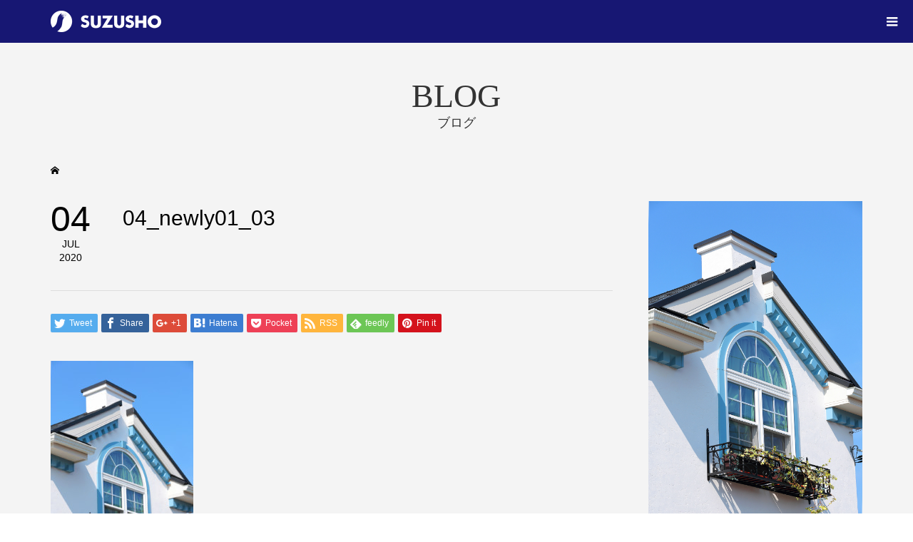

--- FILE ---
content_type: text/html; charset=UTF-8
request_url: https://www.suzusho.net/04_newly01_03/
body_size: 10965
content:
<!DOCTYPE html>
<html dir="ltr" lang="ja" xmlns:fb="https://www.facebook.com/2008/fbml" xmlns:addthis="https://www.addthis.com/help/api-spec"  prefix="og: https://ogp.me/ns#">
<head >
<meta charset="UTF-8">
<meta name="description" content="神奈川県と東京都の注文住宅・輸入住宅専門">
<meta name="viewport" content="width=device-width">
<link rel="apple-touch-icon" sizes="180x180" href="https://www.suzusho.net/wordpress/wp-content/uploads/2020/08/apple-touch-icon.png">
<link rel="stylesheet" href="https://cdnjs.cloudflare.com/ajax/libs/animate.css/3.7.0/animate.min.css">
<title>04_newly01_03 | 鈴証建設株式会社</title>
	<style>img:is([sizes="auto" i], [sizes^="auto," i]) { contain-intrinsic-size: 3000px 1500px }</style>
	
		<!-- All in One SEO 4.8.5 - aioseo.com -->
	<meta name="robots" content="max-snippet:-1, max-image-preview:large, max-video-preview:-1" />
	<meta name="author" content="suzusho_wp_admin"/>
	<link rel="canonical" href="https://www.suzusho.net/04_newly01_03/" />
	<meta name="generator" content="All in One SEO (AIOSEO) 4.8.5" />
		<meta property="og:locale" content="ja_JP" />
		<meta property="og:site_name" content="鈴証建設株式会社 | 神奈川県と東京都の注文住宅・輸入住宅専門" />
		<meta property="og:type" content="article" />
		<meta property="og:title" content="04_newly01_03 | 鈴証建設株式会社" />
		<meta property="og:url" content="https://www.suzusho.net/04_newly01_03/" />
		<meta property="article:published_time" content="2020-07-03T15:19:19+00:00" />
		<meta property="article:modified_time" content="2020-07-03T15:19:19+00:00" />
		<meta name="twitter:card" content="summary" />
		<meta name="twitter:title" content="04_newly01_03 | 鈴証建設株式会社" />
		<script type="application/ld+json" class="aioseo-schema">
			{"@context":"https:\/\/schema.org","@graph":[{"@type":"BreadcrumbList","@id":"https:\/\/www.suzusho.net\/04_newly01_03\/#breadcrumblist","itemListElement":[{"@type":"ListItem","@id":"https:\/\/www.suzusho.net#listItem","position":1,"name":"\u30db\u30fc\u30e0","item":"https:\/\/www.suzusho.net","nextItem":{"@type":"ListItem","@id":"https:\/\/www.suzusho.net\/04_newly01_03\/#listItem","name":"04_newly01_03"}},{"@type":"ListItem","@id":"https:\/\/www.suzusho.net\/04_newly01_03\/#listItem","position":2,"name":"04_newly01_03","previousItem":{"@type":"ListItem","@id":"https:\/\/www.suzusho.net#listItem","name":"\u30db\u30fc\u30e0"}}]},{"@type":"ItemPage","@id":"https:\/\/www.suzusho.net\/04_newly01_03\/#itempage","url":"https:\/\/www.suzusho.net\/04_newly01_03\/","name":"04_newly01_03 | \u9234\u8a3c\u5efa\u8a2d\u682a\u5f0f\u4f1a\u793e","inLanguage":"ja","isPartOf":{"@id":"https:\/\/www.suzusho.net\/#website"},"breadcrumb":{"@id":"https:\/\/www.suzusho.net\/04_newly01_03\/#breadcrumblist"},"author":{"@id":"https:\/\/www.suzusho.net\/author\/suzusho_wp_admin\/#author"},"creator":{"@id":"https:\/\/www.suzusho.net\/author\/suzusho_wp_admin\/#author"},"datePublished":"2020-07-04T00:19:19+09:00","dateModified":"2020-07-04T00:19:19+09:00"},{"@type":"Organization","@id":"https:\/\/www.suzusho.net\/#organization","name":"\u9234\u8a3c\u5efa\u8a2d\u682a\u5f0f\u4f1a\u793e","description":"\u795e\u5948\u5ddd\u770c\u3068\u6771\u4eac\u90fd\u306e\u6ce8\u6587\u4f4f\u5b85\u30fb\u8f38\u5165\u4f4f\u5b85\u5c02\u9580","url":"https:\/\/www.suzusho.net\/"},{"@type":"Person","@id":"https:\/\/www.suzusho.net\/author\/suzusho_wp_admin\/#author","url":"https:\/\/www.suzusho.net\/author\/suzusho_wp_admin\/","name":"suzusho_wp_admin","image":{"@type":"ImageObject","@id":"https:\/\/www.suzusho.net\/04_newly01_03\/#authorImage","url":"https:\/\/secure.gravatar.com\/avatar\/0ccb0b61e2a9569bdd2491c0253bb48103aaf6f0f9ca7249117e16fe48485153?s=96&d=mm&r=g","width":96,"height":96,"caption":"suzusho_wp_admin"}},{"@type":"WebSite","@id":"https:\/\/www.suzusho.net\/#website","url":"https:\/\/www.suzusho.net\/","name":"\u9234\u8a3c\u5efa\u8a2d\u682a\u5f0f\u4f1a\u793e","description":"\u795e\u5948\u5ddd\u770c\u3068\u6771\u4eac\u90fd\u306e\u6ce8\u6587\u4f4f\u5b85\u30fb\u8f38\u5165\u4f4f\u5b85\u5c02\u9580","inLanguage":"ja","publisher":{"@id":"https:\/\/www.suzusho.net\/#organization"}}]}
		</script>
		<!-- All in One SEO -->

<link rel='dns-prefetch' href='//s7.addthis.com' />
<link rel="alternate" type="application/rss+xml" title="鈴証建設株式会社 &raquo; 04_newly01_03 のコメントのフィード" href="https://www.suzusho.net/feed/?attachment_id=153" />
<link rel='stylesheet' id='wp-block-library-css' href='https://www.suzusho.net/wordpress/wp-includes/css/dist/block-library/style.min.css?ver=6.8.3' type='text/css' media='all' />
<style id='classic-theme-styles-inline-css' type='text/css'>
/*! This file is auto-generated */
.wp-block-button__link{color:#fff;background-color:#32373c;border-radius:9999px;box-shadow:none;text-decoration:none;padding:calc(.667em + 2px) calc(1.333em + 2px);font-size:1.125em}.wp-block-file__button{background:#32373c;color:#fff;text-decoration:none}
</style>
<style id='global-styles-inline-css' type='text/css'>
:root{--wp--preset--aspect-ratio--square: 1;--wp--preset--aspect-ratio--4-3: 4/3;--wp--preset--aspect-ratio--3-4: 3/4;--wp--preset--aspect-ratio--3-2: 3/2;--wp--preset--aspect-ratio--2-3: 2/3;--wp--preset--aspect-ratio--16-9: 16/9;--wp--preset--aspect-ratio--9-16: 9/16;--wp--preset--color--black: #000000;--wp--preset--color--cyan-bluish-gray: #abb8c3;--wp--preset--color--white: #ffffff;--wp--preset--color--pale-pink: #f78da7;--wp--preset--color--vivid-red: #cf2e2e;--wp--preset--color--luminous-vivid-orange: #ff6900;--wp--preset--color--luminous-vivid-amber: #fcb900;--wp--preset--color--light-green-cyan: #7bdcb5;--wp--preset--color--vivid-green-cyan: #00d084;--wp--preset--color--pale-cyan-blue: #8ed1fc;--wp--preset--color--vivid-cyan-blue: #0693e3;--wp--preset--color--vivid-purple: #9b51e0;--wp--preset--gradient--vivid-cyan-blue-to-vivid-purple: linear-gradient(135deg,rgba(6,147,227,1) 0%,rgb(155,81,224) 100%);--wp--preset--gradient--light-green-cyan-to-vivid-green-cyan: linear-gradient(135deg,rgb(122,220,180) 0%,rgb(0,208,130) 100%);--wp--preset--gradient--luminous-vivid-amber-to-luminous-vivid-orange: linear-gradient(135deg,rgba(252,185,0,1) 0%,rgba(255,105,0,1) 100%);--wp--preset--gradient--luminous-vivid-orange-to-vivid-red: linear-gradient(135deg,rgba(255,105,0,1) 0%,rgb(207,46,46) 100%);--wp--preset--gradient--very-light-gray-to-cyan-bluish-gray: linear-gradient(135deg,rgb(238,238,238) 0%,rgb(169,184,195) 100%);--wp--preset--gradient--cool-to-warm-spectrum: linear-gradient(135deg,rgb(74,234,220) 0%,rgb(151,120,209) 20%,rgb(207,42,186) 40%,rgb(238,44,130) 60%,rgb(251,105,98) 80%,rgb(254,248,76) 100%);--wp--preset--gradient--blush-light-purple: linear-gradient(135deg,rgb(255,206,236) 0%,rgb(152,150,240) 100%);--wp--preset--gradient--blush-bordeaux: linear-gradient(135deg,rgb(254,205,165) 0%,rgb(254,45,45) 50%,rgb(107,0,62) 100%);--wp--preset--gradient--luminous-dusk: linear-gradient(135deg,rgb(255,203,112) 0%,rgb(199,81,192) 50%,rgb(65,88,208) 100%);--wp--preset--gradient--pale-ocean: linear-gradient(135deg,rgb(255,245,203) 0%,rgb(182,227,212) 50%,rgb(51,167,181) 100%);--wp--preset--gradient--electric-grass: linear-gradient(135deg,rgb(202,248,128) 0%,rgb(113,206,126) 100%);--wp--preset--gradient--midnight: linear-gradient(135deg,rgb(2,3,129) 0%,rgb(40,116,252) 100%);--wp--preset--font-size--small: 13px;--wp--preset--font-size--medium: 20px;--wp--preset--font-size--large: 36px;--wp--preset--font-size--x-large: 42px;--wp--preset--spacing--20: 0.44rem;--wp--preset--spacing--30: 0.67rem;--wp--preset--spacing--40: 1rem;--wp--preset--spacing--50: 1.5rem;--wp--preset--spacing--60: 2.25rem;--wp--preset--spacing--70: 3.38rem;--wp--preset--spacing--80: 5.06rem;--wp--preset--shadow--natural: 6px 6px 9px rgba(0, 0, 0, 0.2);--wp--preset--shadow--deep: 12px 12px 50px rgba(0, 0, 0, 0.4);--wp--preset--shadow--sharp: 6px 6px 0px rgba(0, 0, 0, 0.2);--wp--preset--shadow--outlined: 6px 6px 0px -3px rgba(255, 255, 255, 1), 6px 6px rgba(0, 0, 0, 1);--wp--preset--shadow--crisp: 6px 6px 0px rgba(0, 0, 0, 1);}:where(.is-layout-flex){gap: 0.5em;}:where(.is-layout-grid){gap: 0.5em;}body .is-layout-flex{display: flex;}.is-layout-flex{flex-wrap: wrap;align-items: center;}.is-layout-flex > :is(*, div){margin: 0;}body .is-layout-grid{display: grid;}.is-layout-grid > :is(*, div){margin: 0;}:where(.wp-block-columns.is-layout-flex){gap: 2em;}:where(.wp-block-columns.is-layout-grid){gap: 2em;}:where(.wp-block-post-template.is-layout-flex){gap: 1.25em;}:where(.wp-block-post-template.is-layout-grid){gap: 1.25em;}.has-black-color{color: var(--wp--preset--color--black) !important;}.has-cyan-bluish-gray-color{color: var(--wp--preset--color--cyan-bluish-gray) !important;}.has-white-color{color: var(--wp--preset--color--white) !important;}.has-pale-pink-color{color: var(--wp--preset--color--pale-pink) !important;}.has-vivid-red-color{color: var(--wp--preset--color--vivid-red) !important;}.has-luminous-vivid-orange-color{color: var(--wp--preset--color--luminous-vivid-orange) !important;}.has-luminous-vivid-amber-color{color: var(--wp--preset--color--luminous-vivid-amber) !important;}.has-light-green-cyan-color{color: var(--wp--preset--color--light-green-cyan) !important;}.has-vivid-green-cyan-color{color: var(--wp--preset--color--vivid-green-cyan) !important;}.has-pale-cyan-blue-color{color: var(--wp--preset--color--pale-cyan-blue) !important;}.has-vivid-cyan-blue-color{color: var(--wp--preset--color--vivid-cyan-blue) !important;}.has-vivid-purple-color{color: var(--wp--preset--color--vivid-purple) !important;}.has-black-background-color{background-color: var(--wp--preset--color--black) !important;}.has-cyan-bluish-gray-background-color{background-color: var(--wp--preset--color--cyan-bluish-gray) !important;}.has-white-background-color{background-color: var(--wp--preset--color--white) !important;}.has-pale-pink-background-color{background-color: var(--wp--preset--color--pale-pink) !important;}.has-vivid-red-background-color{background-color: var(--wp--preset--color--vivid-red) !important;}.has-luminous-vivid-orange-background-color{background-color: var(--wp--preset--color--luminous-vivid-orange) !important;}.has-luminous-vivid-amber-background-color{background-color: var(--wp--preset--color--luminous-vivid-amber) !important;}.has-light-green-cyan-background-color{background-color: var(--wp--preset--color--light-green-cyan) !important;}.has-vivid-green-cyan-background-color{background-color: var(--wp--preset--color--vivid-green-cyan) !important;}.has-pale-cyan-blue-background-color{background-color: var(--wp--preset--color--pale-cyan-blue) !important;}.has-vivid-cyan-blue-background-color{background-color: var(--wp--preset--color--vivid-cyan-blue) !important;}.has-vivid-purple-background-color{background-color: var(--wp--preset--color--vivid-purple) !important;}.has-black-border-color{border-color: var(--wp--preset--color--black) !important;}.has-cyan-bluish-gray-border-color{border-color: var(--wp--preset--color--cyan-bluish-gray) !important;}.has-white-border-color{border-color: var(--wp--preset--color--white) !important;}.has-pale-pink-border-color{border-color: var(--wp--preset--color--pale-pink) !important;}.has-vivid-red-border-color{border-color: var(--wp--preset--color--vivid-red) !important;}.has-luminous-vivid-orange-border-color{border-color: var(--wp--preset--color--luminous-vivid-orange) !important;}.has-luminous-vivid-amber-border-color{border-color: var(--wp--preset--color--luminous-vivid-amber) !important;}.has-light-green-cyan-border-color{border-color: var(--wp--preset--color--light-green-cyan) !important;}.has-vivid-green-cyan-border-color{border-color: var(--wp--preset--color--vivid-green-cyan) !important;}.has-pale-cyan-blue-border-color{border-color: var(--wp--preset--color--pale-cyan-blue) !important;}.has-vivid-cyan-blue-border-color{border-color: var(--wp--preset--color--vivid-cyan-blue) !important;}.has-vivid-purple-border-color{border-color: var(--wp--preset--color--vivid-purple) !important;}.has-vivid-cyan-blue-to-vivid-purple-gradient-background{background: var(--wp--preset--gradient--vivid-cyan-blue-to-vivid-purple) !important;}.has-light-green-cyan-to-vivid-green-cyan-gradient-background{background: var(--wp--preset--gradient--light-green-cyan-to-vivid-green-cyan) !important;}.has-luminous-vivid-amber-to-luminous-vivid-orange-gradient-background{background: var(--wp--preset--gradient--luminous-vivid-amber-to-luminous-vivid-orange) !important;}.has-luminous-vivid-orange-to-vivid-red-gradient-background{background: var(--wp--preset--gradient--luminous-vivid-orange-to-vivid-red) !important;}.has-very-light-gray-to-cyan-bluish-gray-gradient-background{background: var(--wp--preset--gradient--very-light-gray-to-cyan-bluish-gray) !important;}.has-cool-to-warm-spectrum-gradient-background{background: var(--wp--preset--gradient--cool-to-warm-spectrum) !important;}.has-blush-light-purple-gradient-background{background: var(--wp--preset--gradient--blush-light-purple) !important;}.has-blush-bordeaux-gradient-background{background: var(--wp--preset--gradient--blush-bordeaux) !important;}.has-luminous-dusk-gradient-background{background: var(--wp--preset--gradient--luminous-dusk) !important;}.has-pale-ocean-gradient-background{background: var(--wp--preset--gradient--pale-ocean) !important;}.has-electric-grass-gradient-background{background: var(--wp--preset--gradient--electric-grass) !important;}.has-midnight-gradient-background{background: var(--wp--preset--gradient--midnight) !important;}.has-small-font-size{font-size: var(--wp--preset--font-size--small) !important;}.has-medium-font-size{font-size: var(--wp--preset--font-size--medium) !important;}.has-large-font-size{font-size: var(--wp--preset--font-size--large) !important;}.has-x-large-font-size{font-size: var(--wp--preset--font-size--x-large) !important;}
:where(.wp-block-post-template.is-layout-flex){gap: 1.25em;}:where(.wp-block-post-template.is-layout-grid){gap: 1.25em;}
:where(.wp-block-columns.is-layout-flex){gap: 2em;}:where(.wp-block-columns.is-layout-grid){gap: 2em;}
:root :where(.wp-block-pullquote){font-size: 1.5em;line-height: 1.6;}
</style>
<link rel='stylesheet' id='contact-form-7-css' href='https://www.suzusho.net/wordpress/wp-content/plugins/contact-form-7/includes/css/styles.css?ver=5.7.7' type='text/css' media='all' />
<link rel='stylesheet' id='famous-style-css' href='https://www.suzusho.net/wordpress/wp-content/themes/famous_tcd064/style.css?ver=1.2.2' type='text/css' media='all' />
<link rel='stylesheet' id='famous-slick-css' href='https://www.suzusho.net/wordpress/wp-content/themes/famous_tcd064/css/slick.min.css?ver=6.8.3' type='text/css' media='all' />
<link rel='stylesheet' id='addthis_all_pages-css' href='https://www.suzusho.net/wordpress/wp-content/plugins/addthis/frontend/build/addthis_wordpress_public.min.css?ver=6.8.3' type='text/css' media='all' />
<script type="text/javascript" src="https://www.suzusho.net/wordpress/wp-includes/js/jquery/jquery.min.js?ver=3.7.1" id="jquery-core-js"></script>
<script type="text/javascript" src="https://www.suzusho.net/wordpress/wp-includes/js/jquery/jquery-migrate.min.js?ver=3.4.1" id="jquery-migrate-js"></script>
<script type="text/javascript" src="https://s7.addthis.com/js/300/addthis_widget.js?ver=6.8.3#pubid=wp-ef77961e1cc357deff8f922b04b014e4" id="addthis_widget-js"></script>
<link rel="https://api.w.org/" href="https://www.suzusho.net/wp-json/" /><link rel="alternate" title="JSON" type="application/json" href="https://www.suzusho.net/wp-json/wp/v2/media/153" /><link rel="EditURI" type="application/rsd+xml" title="RSD" href="https://www.suzusho.net/wordpress/xmlrpc.php?rsd" />
<meta name="generator" content="WordPress 6.8.3" />
<link rel='shortlink' href='https://www.suzusho.net/?p=153' />
<link rel="alternate" title="oEmbed (JSON)" type="application/json+oembed" href="https://www.suzusho.net/wp-json/oembed/1.0/embed?url=https%3A%2F%2Fwww.suzusho.net%2F04_newly01_03%2F" />
<link rel="alternate" title="oEmbed (XML)" type="text/xml+oembed" href="https://www.suzusho.net/wp-json/oembed/1.0/embed?url=https%3A%2F%2Fwww.suzusho.net%2F04_newly01_03%2F&#038;format=xml" />
<link rel="shortcut icon" href="https://www.suzusho.net/wordpress/wp-content/uploads/2020/08/suzusho.png">
<style>
.p-button:hover, .p-category-item:hover, .p-entry-works__pager .p-pager__item a:hover, .c-comment__form-submit:hover, c-comment__password-protected, .c-pw__btn--register, .c-pw__btn { background-color: #000000; }
.c-comment__tab-item.is-active a, .c-comment__tab-item a:hover, .c-comment__tab-item.is-active p { background-color: #000000; border-color: #000000; }
.c-comment__tab-item.is-active a:after, .c-comment__tab-item.is-active p:after { border-top-color: #000000; }
.p-breadcrumb__item a:hover, .p-social-nav a:hover, .p-gallery-modal__button:hover, .p-modal-cta__close:hover, .p-index-archive__item-category:hover, .p-widget-categories .toggle-children:hover, .p-widget .searchform #searchsubmit:hover, .p-widget-search .p-widget-search__submit:hover, .slick-arrow:hover { color: #ee3c00; }
.p-button, .p-pagetop a, .p-category-item, .p-page-links > span, .p-pager__item .current, .p-page-links a:hover, .p-pager__item a:hover, .p-works-gallery__filter-item.is-active span, .slick-dots li.slick-active button, .slick-dots li:hover button { background-color: #ee3c00; }
.p-headline, .p-widget__title { border-color: #ee3c00; }
a:hover, .p-entry__body a:hover, .p-author__box a:hover, a:hover .p-article__title, .p-entry-nav a:hover, .p-works-gallery__filter-item:hover span, .p-entry__body .pb_simple_table a:hover { color: #999999; }
.p-pagetop a:hover { background-color: #999999; }
.p-entry__body a { color: #ee3c00; }
body, input, textarea { font-family: "Segoe UI", Verdana, "游ゴシック", YuGothic, "Hiragino Kaku Gothic ProN", Meiryo, sans-serif; }
.p-logo, .p-page-header__title, .p-entry-works__title, .p-modal-cta__catch, .p-header-content__catch, .p-header-content__desc, .p-cb__item-headline, .p-index-about__image-label {
font-family: "Times New Roman", "游明朝", "Yu Mincho", "游明朝体", "YuMincho", "ヒラギノ明朝 Pro W3", "Hiragino Mincho Pro", "HiraMinProN-W3", "HGS明朝E", "ＭＳ Ｐ明朝", "MS PMincho", serif;
font-weight: 500;
}
.c-load--type1 { border: 3px solid rgba(153, 153, 153, 0.2); border-top-color: #000000; }
.p-hover-effect--type1:hover img { -webkit-transform: scale(1.2); -moz-transform: scale(1.2); -ms-transform: scale(1.2); transform: scale(1.2); }
.p-hover-effect--type2 img { margin-left: -8px; }
.p-hover-effect--type2:hover img { margin-left: 8px; }
.p-hover-effect--type1:hover .p-hover-effect__image { background: #000000; }
.p-hover-effect--type1:hover img { opacity: 0.8; }
.p-hover-effect--type2:hover .p-hover-effect__image { background: #000000; }
.p-hover-effect--type2:hover img { opacity: 0.5 }
.p-hover-effect--type3:hover .p-hover-effect__image { background: #000000; }
.p-hover-effect--type3:hover img { opacity: 0.5; }
.p-entry__title { font-size: 30px; }
.p-entry__title, .p-article-post__title { color: #000000; }
.p-entry__body { font-size: 16px; }
.p-entry__body, .p-entry__body .pb_simple_table a { color: #000000; }
.p-entry-information__title { font-size: 30px; }
.p-entry-information__title, .p-article-information__title { color: #000000; }
.p-entry-information__body, .p-entry-information__body .pb_simple_table a { color: #000000; font-size: 16px; }
.p-entry-works__title { color: #000000; font-size: 40px; }
.p-entry-works__body { color: #000000; font-size: 18px; }
.p-gallery-modal__overlay { background: rgba(0, 0, 0, 0.5); }
.p-article-voice__title { color: #000000; font-size: 16px; }
.p-entry-voice__body { color: #000000; font-size: 18px; }
.l-header__bar { background: rgba(23, 23, 115, 1); }
body.l-header__fix .is-header-fixed .l-header__bar { background: rgba(23, 23, 115, 0.8); }
.p-header__logo--text { font-size: 30px; }
.p-footer__logo--text { font-size: 30px; }
.l-header a, .p-global-nav a { color: #ffffff; }
.p-global-nav .sub-menu { background-color: #000000; }
.p-global-nav .sub-menu a { color: #ffffff; }
.p-global-nav .sub-menu a:hover, .p-global-nav .sub-menu .current-menu-item > a { background-color: #ee3c00; color: #ffffff; }
.p-footer-info, .p-footer__logo--text a { color: #ffffff; }
.p-footer-info.has-bg-image::after { background-color: rgba(255,255,255, 0); }
.p-footer-info__desc { font-size: 18px; }
.p-footer-info .p-social-nav a { color: #ffffff; }
.p-footer-info .p-social-nav a:hover { color: #ffffff; }
.p-footer-nav__container { background-color: #ffffff; }
.p-footer-nav, .p-footer-nav li a { color: #000000; }
.p-footer-nav li a:hover { color: #ff2828; }
.p-copyright { background-color: #000000; color: #ffffff; }
@media (min-width: 1350px) {
	.p-global-nav a:hover, .p-global-nav > li:hover > a, .p-global-nav > li.current-menu-item > a, .p-global-nav > li.is-active > a { color: #ee3c00; }
}
@media only screen and (max-width: 1349px) {
	.l-header__bar { background-color: rgba(23, 23, 115, 1); }
	.p-header__logo--text { font-size: 24px; }
	.p-global-nav { background-color: rgba(0,0,0, 1); }
	.p-global-nav a { color: #ffffff; }
	.p-global-nav a:hover, .p-global-nav .current-menu-item > a { background-color: rgba(238,60,0, 1); color: #ffffff; }
}
@media only screen and (max-width: 991px) {
	.p-footer__logo--text { font-size: 24px; }
	.p-footer-info__desc { font-size: 14px; }
	.p-entry__title { font-size: 18px; }
	.p-entry__body { font-size: 14px; }
	.p-entry-information__title { font-size: 18px; }
	.p-entry-information__body { font-size: 14px; }
	.p-entry-works__title { font-size: 34px; }
	.p-entry-works__body { font-size: 14px; }
	.p-article-voice__title { font-size: 16px; }
	.p-entry-voice__body { font-size: 14px; }
}
</style>
<style type="text/css">
.p-modal-cta { background-color: rgba(0, 0, 0, 0.6); }
</style>
<style type="text/css">

</style>
<script data-cfasync="false" type="text/javascript">if (window.addthis_product === undefined) { window.addthis_product = "wpp"; } if (window.wp_product_version === undefined) { window.wp_product_version = "wpp-6.2.7"; } if (window.addthis_share === undefined) { window.addthis_share = {}; } if (window.addthis_config === undefined) { window.addthis_config = {"data_track_clickback":true,"ignore_server_config":true,"ui_atversion":300}; } if (window.addthis_layers === undefined) { window.addthis_layers = {}; } if (window.addthis_layers_tools === undefined) { window.addthis_layers_tools = [{"responsiveshare":{"numPreferredServices":3,"counts":"none","size":"32px","style":"responsive","shareCountThreshold":0,"services":"facebook,twitter,lineme,hatena","elements":".addthis_inline_share_toolbox_2dh3","id":"responsiveshare"}}]; } else { window.addthis_layers_tools.push({"responsiveshare":{"numPreferredServices":3,"counts":"none","size":"32px","style":"responsive","shareCountThreshold":0,"services":"facebook,twitter,lineme,hatena","elements":".addthis_inline_share_toolbox_2dh3","id":"responsiveshare"}});  } if (window.addthis_plugin_info === undefined) { window.addthis_plugin_info = {"info_status":"enabled","cms_name":"WordPress","plugin_name":"Share Buttons by AddThis","plugin_version":"6.2.7","plugin_mode":"WordPress","anonymous_profile_id":"wp-ef77961e1cc357deff8f922b04b014e4","page_info":{"template":"posts","post_type":"attachment"},"sharing_enabled_on_post_via_metabox":false}; } 
                    (function() {
                      var first_load_interval_id = setInterval(function () {
                        if (typeof window.addthis !== 'undefined') {
                          window.clearInterval(first_load_interval_id);
                          if (typeof window.addthis_layers !== 'undefined' && Object.getOwnPropertyNames(window.addthis_layers).length > 0) {
                            window.addthis.layers(window.addthis_layers);
                          }
                          if (Array.isArray(window.addthis_layers_tools)) {
                            for (i = 0; i < window.addthis_layers_tools.length; i++) {
                              window.addthis.layers(window.addthis_layers_tools[i]);
                            }
                          }
                        }
                     },1000)
                    }());
                </script><!-- Global site tag (gtag.js) - Google Analytics -->
<script async src="https://www.googletagmanager.com/gtag/js?id=UA-176788711-1"></script>
<script>
  window.dataLayer = window.dataLayer || [];
  function gtag(){dataLayer.push(arguments);}
  gtag('js', new Date());

  gtag('config', 'UA-176788711-1');
</script>
</head>
<body class="attachment wp-singular attachment-template-default single single-attachment postid-153 attachmentid-153 attachment-jpeg wp-theme-famous_tcd064 l-sidebar--type2 l-header--type2 l-header--type2--mobile l-header__fix l-header__fix--mobile">




<header id="js-header" class="l-header">
	<div class="l-header__bar p-header__bar">
		<div class="p-header__bar__inner l-inner">
			<div class="p-logo p-header__logo">
				<a href="https://www.suzusho.net/"><img src="https://www.suzusho.net/wordpress/wp-content/uploads/2020/06/logo_header.png" alt="鈴証建設株式会社"></a>
			</div>
			<div class="p-logo p-header__logo--mobile p-header__logo--retina">
				<a href="https://www.suzusho.net/"><img src="https://www.suzusho.net/wordpress/wp-content/uploads/2020/07/logo_sp.png" alt="鈴証建設株式会社" width="155"></a>
			</div>
			<a href="#" id="js-menu-button" class="p-menu-button c-menu-button"></a>
<nav class="p-global-nav__container"><ul id="js-global-nav" class="p-global-nav"><li id="menu-item-70" class="menu-item menu-item-type-post_type menu-item-object-page menu-item-has-children menu-item-70"><a href="https://www.suzusho.net/concept/">鈴証について<span></span></a>
<ul class="sub-menu">
	<li id="menu-item-60" class="menu-item menu-item-type-post_type menu-item-object-page menu-item-60"><a href="https://www.suzusho.net/concept/">コンセプト<span></span></a></li>
	<li id="menu-item-59" class="menu-item menu-item-type-post_type menu-item-object-page menu-item-59"><a href="https://www.suzusho.net/strength/">わたしたちの強み<span></span></a></li>
	<li id="menu-item-58" class="menu-item menu-item-type-post_type menu-item-object-page menu-item-58"><a href="https://www.suzusho.net/message/">メッセージ<span></span></a></li>
</ul>
</li>
<li id="menu-item-66" class="menu-item menu-item-type-post_type menu-item-object-page menu-item-66"><a href="https://www.suzusho.net/newly-built/">新築<span></span></a></li>
<li id="menu-item-65" class="menu-item menu-item-type-post_type menu-item-object-page menu-item-65"><a href="https://www.suzusho.net/renovation/">リフォーム<span></span></a></li>
<li id="menu-item-126" class="menu-item menu-item-type-post_type_archive menu-item-object-works menu-item-126"><a href="https://www.suzusho.net/works/">施工例<span></span></a></li>
<li id="menu-item-125" class="menu-item menu-item-type-post_type_archive menu-item-object-voice menu-item-125"><a href="https://www.suzusho.net/voice/">お客様の声<span></span></a></li>
<li id="menu-item-64" class="menu-item menu-item-type-post_type menu-item-object-page menu-item-64"><a href="https://www.suzusho.net/specification/">仕様と保証体制<span></span></a></li>
<li id="menu-item-63" class="menu-item menu-item-type-post_type menu-item-object-page menu-item-63"><a href="https://www.suzusho.net/faq/">よくある質問<span></span></a></li>
<li id="menu-item-62" class="menu-item menu-item-type-post_type menu-item-object-page menu-item-62"><a href="https://www.suzusho.net/access/">アクセス<span></span></a></li>
<li id="menu-item-61" class="menu-item menu-item-type-post_type menu-item-object-page menu-item-61"><a href="https://www.suzusho.net/contact/">カタログ請求<span></span></a></li>
</ul></nav>		</div>
	</div>
</header>
<main class="l-main">
	<header id="js-page-header" class="p-page-header">
		<div class="p-page-header__inner l-inner">
			<h1 class="p-page-header__title">BLOG</h1>
			<p class="p-page-header__desc">ブログ</p>
		</div>
	</header>
	<div class="p-breadcrumb c-breadcrumb">
		<ul class="p-breadcrumb__inner c-breadcrumb__inner l-inner" itemscope itemtype="http://schema.org/BreadcrumbList">
			<li class="p-breadcrumb__item c-breadcrumb__item p-breadcrumb__item--home c-breadcrumb__item--home" itemprop="itemListElement" itemscope itemtype="http://schema.org/ListItem">
				<a href="https://www.suzusho.net/" itemtype="http://schema.org/Thing" itemprop="item"><span itemprop="name">HOME</span></a>
				<meta itemprop="position" content="1" />
			</li>
		</ul>
	</div>
	<div class="l-inner l-2columns">
		<article class="p-entry l-primary">
			<div class="p-entry__date_title">
				<time class="p-entry__date p-article__date" datetime="2020-07-04T00:19:19+09:00"><span class="p-article__date-day">04</span><span class="p-article__date-month">Jul</span><span class="p-article__date-year">2020</span></time>
				<h1 class="p-entry__title">04_newly01_03</h1>
			</div>
			<div class="p-entry__inner">
				<ul class="p-entry__share c-share u-clearfix c-share--sm c-share--color">
					<li class="c-share__btn c-share__btn--twitter">
						<a href="http://twitter.com/share?text=04_newly01_03&url=https%3A%2F%2Fwww.suzusho.net%2F04_newly01_03%2F&via=&tw_p=tweetbutton&related=" onclick="javascript:window.open(this.href, '', 'menubar=no,toolbar=no,resizable=yes,scrollbars=yes,height=400,width=600');return false;">
							<i class="c-share__icn c-share__icn--twitter"></i>
							<span class="c-share__title">Tweet</span>
						</a>
					</li>
					<li class="c-share__btn c-share__btn--facebook">
						<a href="//www.facebook.com/sharer/sharer.php?u=https://www.suzusho.net/04_newly01_03/&amp;t=04_newly01_03" rel="nofollow" target="_blank">
							<i class="c-share__icn c-share__icn--facebook"></i>
							<span class="c-share__title">Share</span>
						</a>
					</li>
					<li class="c-share__btn c-share__btn--google-plus">
						<a href="https://plus.google.com/share?url=https%3A%2F%2Fwww.suzusho.net%2F04_newly01_03%2F" onclick="javascript:window.open(this.href, '', 'menubar=no,toolbar=no,resizable=yes,scrollbars=yes,height=600,width=500');return false;">
							<i class="c-share__icn c-share__icn--google-plus"></i>
							<span class="c-share__title">+1</span>
						</a>
					</li>
					<li class="c-share__btn c-share__btn--hatebu">
						<a href="http://b.hatena.ne.jp/add?mode=confirm&url=https%3A%2F%2Fwww.suzusho.net%2F04_newly01_03%2F" onclick="javascript:window.open(this.href, '', 'menubar=no,toolbar=no,resizable=yes,scrollbars=yes,height=400,width=510');return false;">
							<i class="c-share__icn c-share__icn--hatebu"></i>
							<span class="c-share__title">Hatena</span>
						</a>
					</li>
					<li class="c-share__btn c-share__btn--pocket">
						<a href="http://getpocket.com/edit?url=https%3A%2F%2Fwww.suzusho.net%2F04_newly01_03%2F&title=04_newly01_03" target="_blank">
							<i class="c-share__icn c-share__icn--pocket"></i>
							<span class="c-share__title">Pocket</span>
						</a>
					</li>
					<li class="c-share__btn c-share__btn--rss">
						<a href="https://www.suzusho.net/feed/" target="_blank">
							<i class="c-share__icn c-share__icn--rss"></i>
							<span class="c-share__title">RSS</span>
						</a>
					</li>
					<li class="c-share__btn c-share__btn--feedly">
						<a href="http://feedly.com/index.html#subscription%2Ffeed%2Fhttps://www.suzusho.net/feed/" target="_blank">
							<i class="c-share__icn c-share__icn--feedly"></i>
							<span class="c-share__title">feedly</span>
						</a>
					</li>
					<li class="c-share__btn c-share__btn--pinterest">
						<a href="https://www.pinterest.com/pin/create/button/?url=https%3A%2F%2Fwww.suzusho.net%2F04_newly01_03%2F&media=https://www.suzusho.net/wordpress/wp-content/uploads/2020/07/04_newly01_03.jpg&description=04_newly01_03" rel="nofollow" target="_blank">
							<i class="c-share__icn c-share__icn--pinterest"></i>
							<span class="c-share__title">Pin it</span>
						</a>
					</li>
				</ul>
				<div class="p-entry__body">
<div class="at-above-post addthis_tool" data-url="https://www.suzusho.net/04_newly01_03/"></div><p class="attachment"><a href='https://www.suzusho.net/wordpress/wp-content/uploads/2020/07/04_newly01_03.jpg'><img fetchpriority="high" decoding="async" width="200" height="300" src="https://www.suzusho.net/wordpress/wp-content/uploads/2020/07/04_newly01_03-200x300.jpg" class="attachment-medium size-medium" alt="" /></a></p>
<!-- AddThis Advanced Settings above via filter on the_content --><!-- AddThis Advanced Settings below via filter on the_content --><!-- AddThis Advanced Settings generic via filter on the_content --><!-- AddThis Share Buttons above via filter on the_content --><!-- AddThis Share Buttons below via filter on the_content --><div class="at-below-post addthis_tool" data-url="https://www.suzusho.net/04_newly01_03/"></div><!-- AddThis Share Buttons generic via filter on the_content -->				</div>
				<ul class="p-entry__share c-share u-clearfix c-share--sm c-share--color">
					<li class="c-share__btn c-share__btn--twitter">
						<a href="http://twitter.com/share?text=04_newly01_03&url=https%3A%2F%2Fwww.suzusho.net%2F04_newly01_03%2F&via=&tw_p=tweetbutton&related=" onclick="javascript:window.open(this.href, '', 'menubar=no,toolbar=no,resizable=yes,scrollbars=yes,height=400,width=600');return false;">
							<i class="c-share__icn c-share__icn--twitter"></i>
							<span class="c-share__title">Tweet</span>
						</a>
					</li>
					<li class="c-share__btn c-share__btn--facebook">
						<a href="//www.facebook.com/sharer/sharer.php?u=https://www.suzusho.net/04_newly01_03/&amp;t=04_newly01_03" rel="nofollow" target="_blank">
							<i class="c-share__icn c-share__icn--facebook"></i>
							<span class="c-share__title">Share</span>
						</a>
					</li>
					<li class="c-share__btn c-share__btn--hatebu">
						<a href="http://b.hatena.ne.jp/add?mode=confirm&url=https%3A%2F%2Fwww.suzusho.net%2F04_newly01_03%2F" onclick="javascript:window.open(this.href, '', 'menubar=no,toolbar=no,resizable=yes,scrollbars=yes,height=400,width=510');return false;">
							<i class="c-share__icn c-share__icn--hatebu"></i>
							<span class="c-share__title">Hatena</span>
						</a>
					</li>
				</ul>
				<ul class="p-entry__meta c-meta-box u-clearfix">
					<li class="c-meta-box__item c-meta-box__item--category"></li>										<li class="c-meta-box__item c-meta-box__item--comment">コメント: <a href="#comment_headline">0</a></li>				</ul>
			</div>
<div class="c-comment">
	<ul id="js-comment__tab" class="c-comment__tab">
	<li class="c-comment__tab-item is-active"><p>コメント ( 0 )</p></li>
	<li class="c-comment__tab-item"><p>トラックバックは利用できません。</p></li>
	</ul>
	<div id="js-comment-area">
		<ol id="comments" class="c-comment__list">
			<li class="c-comment__list-item">
				<div class="c-comment__item-body"><p>この記事へのコメントはありません。</p></div>
			</li>
		</ol>
	</div>
	<fieldset id="respond" class="c-comment__form-wrapper">
		<div class="c-comment__cancel">
			<a rel="nofollow" id="cancel-comment-reply-link" href="/04_newly01_03/#respond" style="display:none;">返信をキャンセルする。</a>		</div>
		<form action="https://www.suzusho.net/wordpress/wp-comments-post.php" class="c-comment__form" method="post">
			<div class="c-comment__input">
				<label><span class="c-comment__label-text">名前 ( 必須 )</span><input type="text" name="author" value="" tabindex="1" aria-required="true"></label>
			</div>
			<div class="c-comment__input">
				<label><span class="c-comment__label-text">E-MAIL ( 必須 ) ※ 公開されません</span><input type="text" name="email" value="" tabindex="2" aria-required="true"></label>
			</div>
			<div class="c-comment__input">
				<label><span class="c-comment__label-text">URL</span><input type="text" name="url" value="" tabindex="3"></label>
			</div>
			<div class="c-comment__input">
				<textarea id="js-comment__textarea" name="comment" tabindex="4"></textarea>
			</div>
			<input type="submit" class="c-comment__form-submit p-button" tabindex="5" value="コメントをする">
			<div class="c-comment__form-hidden">
				<input type='hidden' name='comment_post_ID' value='153' id='comment_post_ID' />
<input type='hidden' name='comment_parent' id='comment_parent' value='0' />
			</div>
		</form>
	</fieldset>
</div>
		</article>
		<aside class="p-sidebar l-secondary">
<div class="p-widget p-widget-sidebar tcdw_ad_widget" id="tcdw_ad_widget-2">
<a href="" target="_blank"><img src="https://www.suzusho.net/wordpress/wp-content/uploads/2020/07/04_newly01_03.jpg" alt=""></a>
</div>
<div class="p-widget p-widget-sidebar styled_post_list_tab_widget" id="styled_post_list_tab_widget-2">
<ul class="p-widget-list">
	<li class="p-widget-list__item no_post">登録されている記事はございません。</li>
</ul>
</div>
<div class="p-widget p-widget-sidebar tcdw_archive_list_widget" id="tcdw_archive_list_widget-2">
		<div class="p-dropdown">
			<div class="p-dropdown__title">月を選択</div>
			<ul class="p-dropdown__list">
							</ul>
		</div>
</div>
<div class="p-widget p-widget-sidebar google_search_widget" id="google_search_widget-2">
		<div class="p-widget-search">
			<form action="https://cse.google.com/cse" method="get">
				<div>
					<input class="p-widget-search__input" type="text" value="" name="q">
					<input class="p-widget-search__submit" type="submit" name="sa" value="&#xe915;">
					<input type="hidden" name="cx" value="">
					<input type="hidden" name="ie" value="UTF-8">
				</div>
			</form>
		</div>
</div>
		</aside>
	</div>
</main>


<div class="section-cta">
<div class="box-cta">
<img src="https://www.suzusho.net/wordpress/wp-content/uploads/2020/07/bg_cta.png" alt="" class="cont-img">
<div class="cont-body">
<div class="cont-item cont-tel"><a href="tel:046-241-4972"><img src="https://www.suzusho.net/wordpress/wp-content/uploads/2020/07/text_tel.png" alt="046-241-4972"></a></div>
<div class="cont-item cont-btn"><a href="https://www.suzusho.net/contact/"><img src="https://www.suzusho.net/wordpress/wp-content/uploads/2020/07/btn_catalog.png" alt="今すぐ無料カタログを請求する"></a></div>
</div>
</div><!-- /box-cta -->
</div><!-- /section-cta -->
<div class="box-sns">
	<!-- Created with a shortcode from an AddThis plugin --><div class="addthis_inline_share_toolbox_2dh3 addthis_tool"></div><!-- End of short code snippet --></div>


<div class="section-carousel">
<div class="box-carousel">
<ul class="cont-body">
        <li class="cont-item">
      <a href="https://www.suzusho.net/works/newly_20180328/">
        <figure><img src="https://www.suzusho.net/wordpress/wp-content/uploads/2020/07/works_180328_01.jpg" alt=""></figure>      </a>
    </li>
      <li class="cont-item">
      <a href="https://www.suzusho.net/works/newly_201303_1/">
        <figure><img src="https://www.suzusho.net/wordpress/wp-content/uploads/2020/07/works_130316_01.jpg" alt=""></figure>      </a>
    </li>
      <li class="cont-item">
      <a href="https://www.suzusho.net/works/works_202508/">
        <figure><img src="https://www.suzusho.net/wordpress/wp-content/uploads/2025/08/02.jpg" alt=""></figure>      </a>
    </li>
      <li class="cont-item">
      <a href="https://www.suzusho.net/works/newly_20141210_1/">
        <figure><img src="https://www.suzusho.net/wordpress/wp-content/uploads/2020/07/works_141210_1_01.jpg" alt=""></figure>      </a>
    </li>
      <li class="cont-item">
      <a href="https://www.suzusho.net/works/newly_20180201/">
        <figure><img src="https://www.suzusho.net/wordpress/wp-content/uploads/2020/07/works_180201_02.jpg" alt=""></figure>      </a>
    </li>
      <li class="cont-item">
      <a href="https://www.suzusho.net/works/newly_220418_tg/">
        <figure><img src="https://www.suzusho.net/wordpress/wp-content/uploads/2022/07/works220418_tg_006.jpg" alt=""></figure>      </a>
    </li>
      <li class="cont-item">
      <a href="https://www.suzusho.net/works/newly_120127_dv/">
        <figure><img src="https://www.suzusho.net/wordpress/wp-content/uploads/2020/07/works_120127_01.jpg" alt=""></figure>      </a>
    </li>
      <li class="cont-item">
      <a href="https://www.suzusho.net/works/newly_201212_sh/">
        <figure><img src="https://www.suzusho.net/wordpress/wp-content/uploads/2020/07/works_121201_01.jpg" alt=""></figure>      </a>
    </li>
      <li class="cont-item">
      <a href="https://www.suzusho.net/works/works_style05/">
        <figure><img src="https://www.suzusho.net/wordpress/wp-content/uploads/2020/06/img_style_deer_field.jpg" alt=""></figure>      </a>
    </li>
      <li class="cont-item">
      <a href="https://www.suzusho.net/works/works220727_yg/">
        <figure><img src="https://www.suzusho.net/wordpress/wp-content/uploads/2022/10/works220727_yg_002.jpg" alt=""></figure>      </a>
    </li>
      <li class="cont-item">
      <a href="https://www.suzusho.net/works/works_style04/">
        <figure><img src="https://www.suzusho.net/wordpress/wp-content/uploads/2020/06/img_style_federal.jpg" alt=""></figure>      </a>
    </li>
      <li class="cont-item">
      <a href="https://www.suzusho.net/works/newly_130320/">
        <figure><img src="https://www.suzusho.net/wordpress/wp-content/uploads/2020/07/works_130320_01.jpg" alt=""></figure>      </a>
    </li>
      <li class="cont-item">
      <a href="https://www.suzusho.net/works/works_style06/">
        <figure><img src="https://www.suzusho.net/wordpress/wp-content/uploads/2020/06/img_style_minerva.jpg" alt=""></figure>      </a>
    </li>
      <li class="cont-item">
      <a href="https://www.suzusho.net/works/newly_201303_2/">
        <figure><img src="https://www.suzusho.net/wordpress/wp-content/uploads/2020/07/works_130316_2_01.jpg" alt=""></figure>      </a>
    </li>
      <li class="cont-item">
      <a href="https://www.suzusho.net/works/works_230327/">
        <figure><img src="https://www.suzusho.net/wordpress/wp-content/uploads/2023/03/4.jpg" alt=""></figure>      </a>
    </li>
      <li class="cont-item">
      <a href="https://www.suzusho.net/works/newly_121204/">
        <figure><img src="https://www.suzusho.net/wordpress/wp-content/uploads/2020/07/works_121204_01.jpg" alt=""></figure>      </a>
    </li>
      <li class="cont-item">
      <a href="https://www.suzusho.net/works/works_style03/">
        <figure><img src="https://www.suzusho.net/wordpress/wp-content/uploads/2020/06/img_style_queen_anne.jpg" alt=""></figure>      </a>
    </li>
      <li class="cont-item">
      <a href="https://www.suzusho.net/works/works_style02/">
        <figure><img src="https://www.suzusho.net/wordpress/wp-content/uploads/2020/06/img_style_oak_hills.jpg" alt=""></figure>      </a>
    </li>
      <li class="cont-item">
      <a href="https://www.suzusho.net/works/newly_180308/">
        <figure><img src="https://www.suzusho.net/wordpress/wp-content/uploads/2020/07/works_180308_01.jpg" alt=""></figure>      </a>
    </li>
      <li class="cont-item">
      <a href="https://www.suzusho.net/works/newly_140530/">
        <figure><img src="https://www.suzusho.net/wordpress/wp-content/uploads/2020/07/works_140530_2_01.jpg" alt=""></figure>      </a>
    </li>
    </ul>
</div><!-- /box-carousel -->
</div><!-- /section-carousel -->


<footer class="l-footer">
	<div class="p-footer-info has-bg-image has-bg-image-parallax" data-src="https://www.suzusho.net/wordpress/wp-content/uploads/2020/07/bg_footer02.jpg">
		<div class="p-footer-info__inner l-inner">
			<div class="p-logo p-footer__logo">
				<a href="https://www.suzusho.net/"><img src="https://www.suzusho.net/wordpress/wp-content/uploads/2020/06/logo_footer.png" alt="鈴証建設株式会社"></a>
			</div>
			<div class="p-logo p-footer__logo--mobile p-footer__logo--retina">
				<a href="https://www.suzusho.net/"><img src="https://www.suzusho.net/wordpress/wp-content/uploads/2020/06/logo_footer.png" alt="鈴証建設株式会社" width="194"></a>
			</div>
			<div class="box-address">
				<p><span class="cont-name">鈴証建設株式会社</span><br>〒243-0201　神奈川県厚木市上荻野286-2</p>
			</div>
			<ul class="p-social-nav"><li class="p-social-nav__item p-social-nav__item--instagram"><a href="https://www.instagram.com/suzusho_net/" target="_blank"></a></li></ul>
		<div class="box-address">
			<p><span class="cont-tel"><a href="tel:046-241-4972"><span>TEL</span> 046-241-4972</a></span><br>営業時間　8:30 - 12:00　13:00 - 18:00　休業日：日曜・祝日</p>
		</div>
		</div>
	</div>
	<nav class="p-footer-nav__container"><ul id="menu-gnavi" class="p-footer-nav l-inner"><li class="menu-item menu-item-type-post_type menu-item-object-page menu-item-70"><a href="https://www.suzusho.net/concept/">鈴証について</a></li><li class="menu-item menu-item-type-post_type menu-item-object-page menu-item-66"><a href="https://www.suzusho.net/newly-built/">新築</a></li><li class="menu-item menu-item-type-post_type menu-item-object-page menu-item-65"><a href="https://www.suzusho.net/renovation/">リフォーム</a></li><li class="menu-item menu-item-type-post_type_archive menu-item-object-works menu-item-126"><a href="https://www.suzusho.net/works/">施工例</a></li><li class="menu-item menu-item-type-post_type_archive menu-item-object-voice menu-item-125"><a href="https://www.suzusho.net/voice/">お客様の声</a></li><li class="menu-item menu-item-type-post_type menu-item-object-page menu-item-64"><a href="https://www.suzusho.net/specification/">仕様と保証体制</a></li><li class="menu-item menu-item-type-post_type menu-item-object-page menu-item-63"><a href="https://www.suzusho.net/faq/">よくある質問</a></li><li class="menu-item menu-item-type-post_type menu-item-object-page menu-item-62"><a href="https://www.suzusho.net/access/">アクセス</a></li><li class="menu-item menu-item-type-post_type menu-item-object-page menu-item-61"><a href="https://www.suzusho.net/contact/">カタログ請求</a></li></ul></nav>
	<div class="p-copyright">
		<div class="p-copyright__inner l-inner">
			<p>Copyright &copy;<span class="u-hidden-xs">2026</span> 鈴証建設株式会社. All Rights Reserved.</p>
		</div>
	</div>
	<div id="js-pagetop" class="p-pagetop"><a href="#"></a></div>
</footer>
<script type="speculationrules">
{"prefetch":[{"source":"document","where":{"and":[{"href_matches":"\/*"},{"not":{"href_matches":["\/wordpress\/wp-*.php","\/wordpress\/wp-admin\/*","\/wordpress\/wp-content\/uploads\/*","\/wordpress\/wp-content\/*","\/wordpress\/wp-content\/plugins\/*","\/wordpress\/wp-content\/themes\/famous_tcd064\/*","\/*\\?(.+)"]}},{"not":{"selector_matches":"a[rel~=\"nofollow\"]"}},{"not":{"selector_matches":".no-prefetch, .no-prefetch a"}}]},"eagerness":"conservative"}]}
</script>
<script type="text/javascript" src="https://www.suzusho.net/wordpress/wp-content/plugins/contact-form-7/includes/swv/js/index.js?ver=5.7.7" id="swv-js"></script>
<script type="text/javascript" id="contact-form-7-js-extra">
/* <![CDATA[ */
var wpcf7 = {"api":{"root":"https:\/\/www.suzusho.net\/wp-json\/","namespace":"contact-form-7\/v1"}};
/* ]]> */
</script>
<script type="text/javascript" src="https://www.suzusho.net/wordpress/wp-content/plugins/contact-form-7/includes/js/index.js?ver=5.7.7" id="contact-form-7-js"></script>
<script type="text/javascript" src="https://www.suzusho.net/wordpress/wp-content/themes/famous_tcd064/js/functions.js?ver=1.2.2" id="famous-script-js"></script>
<script type="text/javascript" src="https://www.suzusho.net/wordpress/wp-content/themes/famous_tcd064/js/slick.min.js?ver=1.2.2" id="famous-slick-js"></script>
<script type="text/javascript" src="https://www.suzusho.net/wordpress/wp-content/themes/famous_tcd064/js/header-fix.js?ver=1.2.2" id="famous-header-fix-js"></script>
<script>
jQuery(function($){
	var initialized = false;
	var initialize = function(){
		if (initialized) return;
		initialized = true;

		$(document).trigger('js-initialized');
		$(window).trigger('resize').trigger('scroll');
		  $('.box-carousel .cont-body').slick({
    autoplay: true,
    autoplaySpeed: 7000,
    arrows: false,
    variableWidth: true,
    centerMode: true,
    initialSlide: 2
  });

	};

	initialize();
	$(document).trigger('js-initialized-after');

});
</script>
</body>
</html>
